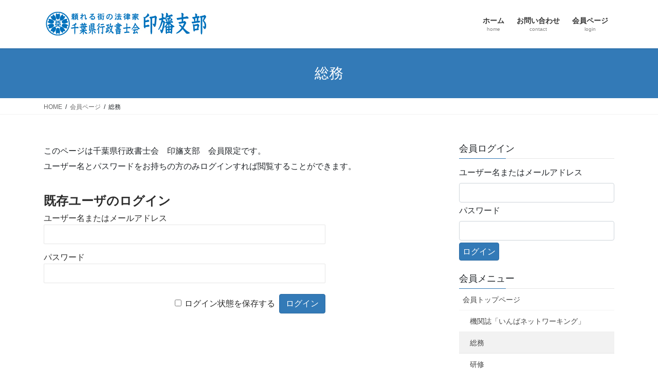

--- FILE ---
content_type: text/css;charset=UTF-8
request_url: https://inba-gyousei.com/wp-content/plugins/mimetypes-link-icons/css/style.php?cssvars=bXRsaV9oZWlnaHQ9NDgmbXRsaV9pbWFnZV90eXBlPXBuZyZtdGxpX2xlZnRvcnJpZ2h0PWxlZnQmYWN0aXZlX3R5cGVzPWFpfHBkZg%3D&ver=3.0
body_size: 134
content:

.mtli_attachment {
	display:inline-block;
	height: auto;
	min-height:48px;
	background-position: top left;
	background-attachment: scroll;
	background-repeat: no-repeat;
	padding-left: 57px !important;
}
.mtli_ai {
	background-image: url(../images/ai-icon-48x48.png); }
.mtli_pdf {
	background-image: url(../images/pdf-icon-48x48.png); }